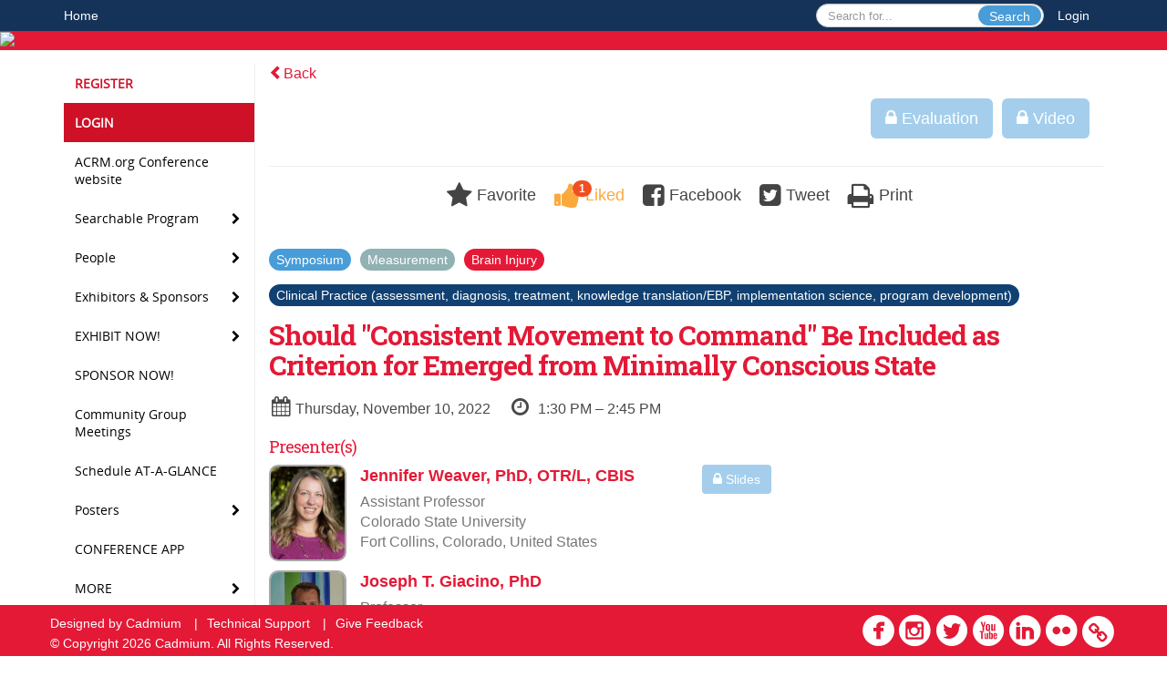

--- FILE ---
content_type: text/html
request_url: https://www.eventscribe.net/2022/ACRM/fsPopup.asp?Mode=presInfo&PresentationID=1108316
body_size: 17465
content:


<!DOCTYPE html>
<html lang="en">
<head>
	
	<meta charset="UTF-8">
	<meta http-equiv="X-UA-Compatible" content="IE=edge">
	<meta name="viewport" content="width=device-width,initial-scale=1,maximum-scale=1,shrink-to-fit=no">
	
	<meta name="description" content="">
	<meta name="author" content=""><link rel='shortcut icon' href='https://2eb88d5a26c9d8f57ffb-aeafbf82c2963100e9056663ea595989.ssl.cf1.rackcdn.com/ACRM_652_RWSMEYDL_659_ACRM_lotus_Favicon1.jpeg' type='image/vnd.microsoft.icon'>
	<title>ACRM 99th Annual Conference</title>
	
	
	
	<script type='text/javascript' src="https://ajax.googleapis.com/ajax/libs/jquery/1.11.3/jquery.min.js"></script>
	<link href="/includes/css/bootstrap-wysihtml5.css" rel="preload" as="style" onload="this.rel='stylesheet'" >
	<noscript><link rel="stylesheet" href="/includes/css/bootstrap-wysihtml5.css"></noscript>
	
	<link href="/includes/css/bootstrap.min.css" rel="stylesheet">
	
	<link href="/includes/css/jasny-bootstrap.min.css" rel="preload" as="style" onload="this.rel='stylesheet'" >
	<noscript><link rel="stylesheet" href="/includes/css/jasny-bootstrap.min.css"></noscript>
	
	<link href="/includes/css/sm-core-css.css" rel="preload" as="style" onload="this.rel='stylesheet'">
	<noscript><link rel="stylesheet" href="/includes/css/sm-core-css.css"></noscript>
	
	<link href="/includes/css/sm-clean.css" rel="preload" as="style" onload="this.rel='stylesheet'">
	<noscript><link rel="stylesheet" href="/includes/css/sm-clean.css"></noscript>
	
	<link href="/includes/css/jquery.smartmenus.bootstrap.css" rel="preload" as="style" onload="this.rel='stylesheet'">
	<noscript><link rel="stylesheet" href="/includes/css/jquery.smartmenus.bootstrap.css"></noscript>
	
	<link href="/2022/includes/css/fonts.css" rel="preload" as="style" onload="this.rel='stylesheet'">
	<noscript><link rel="stylesheet" href="/2022/includes/css/fonts.css"></noscript>
	
	<link href='https://fonts.googleapis.com/css?family=Roboto+Slab:400,100,300,700' rel="preload" type='text/css' as="style" onload="this.rel='stylesheet'">
	<noscript><link rel="stylesheet" href="https://fonts.googleapis.com/css?family=Roboto+Slab:400,100,300,700"></noscript>
	
	<link href="/includes/css/fonts.css" rel="stylesheet" >
	<link href="/includes/css/icons.css" rel="stylesheet" >
	
	<link href="/includes/css/tipsy.css" rel="preload" as="style" onload="this.rel='stylesheet'">
	<noscript><link rel="stylesheet" href="/includes/css/tipsy.css"></noscript>
	
	<link href="/includes/css/bootstrap-timepicker.css" rel="preload" as="style" onload="this.rel='stylesheet'">
	<noscript><link rel="stylesheet" href="/includes/css/bootstrap-timepicker.css"></noscript>
	
	<link href="/includes/css/pickaday.css" rel="preload" as="style" onload="this.rel='stylesheet'">
	
	<link href="/2022/includes/css/main.min.css?_=07.20.2022.20.27" rel="preload" as="style" onload="this.rel='stylesheet'" >
	<link href="/2022/includes/css/print.css?_=07.20.2022.20.27" rel="stylesheet" media="print" />
	<link type='text/css' rel="stylesheet" href='https://www.mycadmium.com/includes/css/mediaplayer.css' />	
	
	<script>
		/*! loadCSS. [c]2017 Filament Group, Inc. MIT License */
		!function(a){"use strict";var b=function(b,c,d){function e(a){return h.body?a():void setTimeout(function(){e(a)})}function f(){i.addEventListener&&i.removeEventListener("load",f),i.media=d||"all"}var g,h=a.document,i=h.createElement("link");if(c)g=c;else{var j=(h.body||h.getElementsByTagName("head")[0]).childNodes;g=j[j.length-1]}var k=h.styleSheets;i.rel="stylesheet",i.href=b,i.media="only x",e(function(){g.parentNode.insertBefore(i,c?g:g.nextSibling)});var l=function(a){for(var b=i.href,c=k.length;c--;)if(k[c].href===b)return a();setTimeout(function(){l(a)})};return i.addEventListener&&i.addEventListener("load",f),i.onloadcssdefined=l,l(f),i};"undefined"!=typeof exports?exports.loadCSS=b:a.loadCSS=b}("undefined"!=typeof global?global:this);
		/*! loadCSS rel=preload polyfill. [c]2017 Filament Group, Inc. MIT License */
		!function(a){if(a.loadCSS){var b=loadCSS.relpreload={};if(b.support=function(){try{return a.document.createElement("link").relList.supports("preload")}catch(b){return!1}},b.poly=function(){for(var b=a.document.getElementsByTagName("link"),c=0;c<b.length;c++){var d=b[c];"preload"===d.rel&&"style"===d.getAttribute("as")&&(a.loadCSS(d.href,d,d.getAttribute("media")),d.rel=null)}},!b.support()){b.poly();var c=a.setInterval(b.poly,300);a.addEventListener&&a.addEventListener("load",function(){b.poly(),a.clearInterval(c)}),a.attachEvent&&a.attachEvent("onload",function(){a.clearInterval(c)})}}}(this);
	</script><style>
			
				.embedded #main-banner {display: none;}
				
				.embedded .navbar-wrapper {display: none;}
			 
	
			div.container.content-wrap {border-left: none;}
	
			
				.embedded footer {display:none;}
			
				.embedded .backtotop {display:none;}
				
	
		</style><style type="text/css">
		
		
			/* link color */
			a,
			.btn-link, 
			.popup-link, 
			#leftnav .primary,
			.socialmedia a,
			.toptoolswrap .list-tools-wrap span   {
				color: #e31936
			}
		
			/* link hover color */
			a:hover,
			.btn-link:hover,
			#leftnav .primary:hover {
				color: #e31936;
			}
		
			/* Color for headings */
			h1,h2,h3,h4,h5,h6 {
				color: #e31936 !important;
				letter-spacing: -1px;
			}
		
		
		/* Event banner */
		#main-banner {
				background-color:   #e31936;}
		
		
		/* Awesome bar/Top nav and mobile nav background color */
		#mobilenav,
		.navbar-wrapper,
		.navbar .dropdown-menu {
			background: #153359;
			
				background: -moz-linear-gradient(top,  #153359 0%, #153359 100%);
				background: -webkit-linear-gradient(top,  #153359 0%,#153359 100%);
				background: linear-gradient(to bottom,  #153359 0%,#153359 100%); 
				filter: progid:DXImageTransform.Microsoft.gradient( startColorstr='#153359', endColorstr='#153359',GradientType=0 ); 
			
		}
		
		/* Awesome bar/Top nav and mobile nav text color */
		.navbar,
		#mobilenav,
		#mobilenav a,
		.navbar .btn-link,
		.navbar .dropdown-menu > li > a {
			color:#FFFFFF;
		}
		
		/* Awesome bar/Top nav and mobile nav text hover background and text color */
		#mobilenav a:hover,
		#mobilenav a:focus,
		#mobilenav a:active,
		.navbar .btn-link:hover,
		.navbar .btn-link:focus,
		.navbar .btn-link:active,
		.navbar .dropdown-menu > li > a:hover,
		.navbar .dropdown-menu > li > a:focus,
		.navbar .dropdown-menu > li > a:active {
			background: #000000;
			color:;
		}
		
		/* Awesome bar/Top nav list background and border color */
		.navbar .dropdown-menu {
			border:1px solid ;
			background: ;			
		}
		
		.navbar .dropdown-menu,
		.navbar .dropdown-menu > li > a {
			color: ;
		}
		
		/* Awesome bar/Top nav list item hover background and text color */
		.navbar .dropdown-menu > li > a:hover,
		.navbar .dropdown-menu > li > a:focus,
		.navbar .dropdown-menu > li > a:active {
			background: ;
			color:;
		}
		
	
		
			.navbar-toggle {
				float: left;
			}
		
			.photo-wrapper.img-circle { 
				border-radius: 10px;
				padding: 0 !important; 
			}
			
			.photo-wrapper { 
				height: inherit;
				overflow: visible;
			}
			.photo-wrapper.full-size { 
				height: auto;
			}
			
			.photo-wrapper img { 
				position: static; 
				-webkit-transform: translateY(0); 
				transform: translateY(0);
				border-radius: 8px 
			}
			
			.photo-wrapper.no-photo { 
				min-height: 81px;
			}
		
			.presBadges { 
				display: inline-block; 
				margin-left: 10px;
			}
			
			#popup .presBadges {
				margin: 0;
			}
			
			.presBadges img{
				margin: 0 5px 0 0;
			}
			
		
		
		.tags {
			background: #489CD8;
			color: #FFFFFF;
		}
		.tags:hover {
			/*background: #3a7dad; 2020-11-02 PJW commented out because we cannot have expo categories with a rollover color change when nothing happens when you click them */
			color: #FFFFFF;
			border: none;
		}
		
		
		/*   BUTTONS */
		.btn-primary, 
		.alphaList a.active {
			background: #489CD8 !important;
			color: #FFFFFF !important;
			border: none !important;
		}
		
		.btn-group .btn-primary, 
		.btn-group .btn-primary:hover {
	    	border: 1px solid #3a7dad;
		}
		
		.btn-primary:hover {
			background: #3a7dad;
			border: none;
		}
		
		.btn-primary.focus, 
		.btn-primary:focus,
		.btn-primary.active.focus, 
		.btn-primary.active:focus, 
		.btn-primary.active:hover, 
		.btn-primary:active.focus, 
		.btn-primary:active:focus, 
		.btn-primary:active:hover, 
		.open > .dropdown-toggle.btn-primary.focus, 
		.open > .dropdown-toggle.btn-primary:focus, 
		.open > .dropdown-toggle.btn-primary:hover {
			background: #326d97;
			border: none;
		}
		
		.btn-success {
			background: #5cb85c;
			color: #FFFFFF;
			border: none;
		}
		
		.btn-success:hover {
			background: #4a934a;
			border: none;
		}
		
		.btn-success.focus, 
		.btn-success:focus,
		.btn-success.active.focus, 
		.btn-success.active:focus, 
		.btn-success.active:hover, 
		.btn-success:active.focus, 
		.btn-success:active:focus, 
		.btn-success:active:hover, 
		.open > .dropdown-toggle.btn-success.focus, 
		.open > .dropdown-toggle.btn-success:focus, 
		.open > .dropdown-toggle.btn-success:hover {
			background: #408140;
			border: none;
		}
		
		.btn-info {
			background: #56C0E0;
			color: #FFFFFF;
			border: none;
		}
		
		.btn-info:hover {
			background: #459ab3;
			border: none;
		}
		
		.btn-info.focus, 
		.btn-info:focus,
		.btn-info.active.focus, 
		.btn-info.active:focus, 
		.btn-info.active:hover, 
		.btn-info:active.focus, 
		.btn-info:active:focus, 
		.btn-info:active:hover, 
		.open > .dropdown-toggle.btn-info.focus, 
		.open > .dropdown-toggle.btn-info:focus, 
		.open > .dropdown-toggle.btn-info:hover {
			background: #3c869d;
			border: none;
		}
		
		.btn-warning {
			background: #f0ad4e;
			color: #FFFFFF;
			border: none;
		}
		
		.btn-warning:hover {
			background: #c08a3e;
			border: none;
		}
		
		.btn-warning.focus, 
		.btn-warning:focus,
		.btn-warning.active.focus, 
		.btn-warning.active:focus, 
		.btn-warning.active:hover, 
		.btn-warning:active.focus, 
		.btn-warning:active:focus, 
		.btn-warning:active:hover, 
		.open > .dropdown-toggle.btn-warning.focus, 
		.open > .dropdown-toggle.btn-warning:focus, 
		.open > .dropdown-toggle.btn-warning:hover {
			background: #a87937;
			border: none;
		}
		
		.btn-danger {
			background: #d9534f;
			color: #FFFFFF;
			border: none;
		}
		
		.btn-danger:hover {
			background: #ae423f;
			border: none;
		}
		
		.btn-danger.focus, 
		.btn-danger:focus,
		.btn-danger.active.focus, 
		.btn-danger.active:focus, 
		.btn-danger.active:hover, 
		.btn-danger:active.focus, 
		.btn-danger:active:focus, 
		.btn-danger:active:hover, 
		.open > .dropdown-toggle.btn-danger.focus, 
		.open > .dropdown-toggle.btn-danger:focus, 
		.open > .dropdown-toggle.btn-danger:hover {
			background: #983a37;
			border: none;
		}
		
		#messege-alert #danger{
			background: #d9534f;
			color: #FFFFFF;
		}
		
		
		
		
		
		
		
		/* 	LIST VIEW */
		.dayrow {
			background: ;
			background: -moz-linear-gradient(top,   0%,  100%); 
			background: -webkit-linear-gradient(top,   0%,  100%); 
			background: linear-gradient(to bottom,   0%,  100%); 
			filter: progid:DXImageTransform.Microsoft.gradient( startColorstr='', endColorstr=' ',GradientType=0 );
			color: 	
		}
		
		.list-view li.bucket .arrow {
			color: ;
		}
		
		
		/* 	POPUP */
		#popup {
			
				border-color: #e51937;
			
		}
		
		
			.popuptools li a,
			.popup_tools_link,
			.closepopup { 
				color: #ffffff; 
			}
		
		
		#popupContent h1 {
			
				color: #e51937;
			 
		}
		
		.tabbed-popup-tab-button.active, 
		.tabbed-popup-tab-button:hover {
		    border-color: #e51937;
		    color: #e51937;
		}
		
		.addFav.faved span{
			color: #FAA93D !important;
		}
		.addLike.liked {
			color: #FAA93D !important;
		}
		.addFav.registered span{
			color: #0086BF !important;
			cursor: default;
		}
		
		
			
			#popup,
			body.Mobile #popup,
			body.Tablet #popup { 
				border-top: none;
			}
			
			.popupheader,
			.popup_header {
				background: #e51937;
				background: -moz-linear-gradient(top, #e51937 0%, #e51937 100%);
				background: -webkit-gradient(linear, left top, left bottom, color-stop(0%,#e51937), color-stop(100%,#e51937));
				background: -webkit-linear-gradient(top, #e51937 0%,#e51937 100%);
				background: -o-linear-gradient(top, #e51937 0%,#e51937 100%);
				background: -ms-linear-gradient(top, #e51937 0%,#e51937 100%);
				background: linear-gradient(top, #e51937 0%,#e51937 100%);
				filter: progid:DXImageTransform.Microsoft.gradient( startColorstr='#e51937', endColorstr='#e51937',GradientType=0 );		
				color:#ffffff;	
			}
			
			.popuptools {
				top: 1px;
			}
			
			.popupheader .glyphicon-chevron-left, .popupheader .glyphicon-remove {
				color: #ffffff; 
			}
			
			
		
		
		/* 	FOOTER */
		footer {
			background: #e31936;
			background: -moz-linear-gradient(top,  #e31936 0%, #e31936 100%); 
			background: -webkit-linear-gradient(top,  #e31936 0%,#e31936  100%); 
			background: linear-gradient(to bottom,  #e31936 0%,#e31936  100%); 
			filter: progid:DXImageTransform.Microsoft.gradient( startColorstr='#e31936', endColorstr='#e31936 ',GradientType=0 );
			color: #FFFFFF;
			
			
				border-top: 0px solid #FFFFFF;
			
				border-bottom: #FFFFFF solid 0px;
						
		}
		
		
		
		
			footer .text-muted {
				color: #FFFFFF;
			}
		
			footer {
				border-top: none;
				border-bottom: none;
			}
		
		
		/*
			Make the link icon color match the footer background
		*/
		footer  .socialmedia .socialicon-website .fa-link {
			color: #e31936;
		}
		
		
			footer .socialmedia a span,
			.popup-gutter .socialmedia a span {
				color: #ffffff
			}
			
			footer .socialmedia a span:hover,
			.popup-gutter .socialmedia a span:hover {
				color: #ce1127;
				opacity: 1;
			}
		
		
		
		#leftnav .socialmedia a span {
			color: #737070;
		}
		
		#leftnav .socialmedia a span:hover {
			color: #4C4C4C;
			opacity: 1;
		}
		
		/* 	POPUPS */
		.presentersocialicons .fa-link {
			background: #e31936
		}
		
		.presentersocialicons .fa-link:hover {
			background: #e31936
		}
		
		
		
	/* TABLETS
	-------------------------------------------------- */
	
	@media (min-width: 768px) {
	  
	  .popup-gutter,
	  .popup_gutter{
			
				background: #CACACA;
				background: -moz-linear-gradient(top,  #DADADA 0%, #CACACA 100%); 
				background: -webkit-linear-gradient(top,  #DADADA 0%,#CACACA  100%); 
				background: linear-gradient(to bottom,  #DADADA 0%,#CACACA  100%); 
				filter: progid:DXImageTransform.Microsoft.gradient( startColorstr='#DADADA', endColorstr='#CACACA ',GradientType=0 );
			
				border-top: 1px solid #CCCCCC;
			
		}
		
		
			.speakerrow .speaker-name {
				    margin: 0 0 2px 0;
			}
		
	}
	
	@media (min-width: 992px) and (max-width: 1199px) { 
		
			body.banner-fixed.belowBanner .navbar-fixed-top {
				top:116px;
			}
		
		
	}
	
	@media (min-width: 768px ) and (max-width: 990px) { 
		
	}
	
	/* DESKTOP
	-------------------------------------------------- */
	@media (min-width: 1025px) {

		
		
		
		/*   LEFT NAV */
		.sm-clean a, 
		.sm-clean a:hover, 
		.sm-clean a:focus, 
		.sm-clean a:active, 
		.sm-clean a.highlighted {
			color: #555555;
		}
		
		.sm-clean a:hover, 
		.sm-clean a:focus, 
		.sm-clean a:active, 
		.sm-clean a.highlighted {
			color: #0088BB;
		}
		
		.sm-clean a.current {
			color: #0088BB;
		}
		
		.sm-clean ul {
			border: 1px solid #BBBBBB;
			background: #FFFFFF;
		}
		
		.sm-clean ul a, 
		.sm-clean ul a:hover, 
		.sm-clean ul a:focus, 
		.sm-clean ul a:active, 
		.sm-clean ul a.highlighted {
			color: #555555;
		}
		
		.sm-clean ul a:hover, 
		.sm-clean ul a:focus, 
		.sm-clean ul a:active, 
		.sm-clean ul a.highlighted {
			background: #FFFFFF;
			color: #0088BB;
		}
		
		.sm-clean ul a.current {
			color: #0088BB;
		}
		
		.sm-clean span.scroll-up:hover,
		.sm-clean span.scroll-down:hover {
			background: #FFFFFF;
		}
		
		.sm-clean.sm-vertical a.disabled {
			background: #FFFFFF;
		}
		
		.sm-clean.sm-vertical ul a:hover, 
		.sm-clean.sm-vertical ul a:focus, 
		.sm-clean.sm-vertical ul a:active, 
		.sm-clean.sm-vertical ul a.highlighted {
			background: #FFFFFF;
		}
		
		.navbar-header .btn-link { 
			color: #FFFFFF;
		}
		
		
			.navbar { 
				min-height: auto;
			}
		
	
	}
	
</style>

</head>

<body class="banner-detached HasLeftNav nav-detached nav-height-normal nav-above-banner footer-fixed  singlepopup">
	
	
	
<a class="offscreen" href="#sitewrap">Skip to main content</a>



<nav id="mobilenav" class="navmenu navmenu-default navmenu-fixed-left offcanvas hidden-lg" role="navigation">
	
</nav>

<div class="navbar-wrapper">
	<div class="container">
		<nav role="navigation" id="awesomebardiv" class="navbar navbar-inverse" >
			<div class="navbar-header clearfix"><button type="button" class="navbar-toggle collapsed" data-toggle="offcanvas" data-target="#mobilenav" data-canvas="body">
					<span class="sr-only">Toggle navigation</span>
					<span class="icon-bar"></span>
					<span class="icon-bar"></span>
					<span class="icon-bar"></span>
				</button><a href="/2022/ACRM/login.asp?intended=https%3A%2F%2Fwww%2Eeventscribe%2Enet%2F2022%2FACRM%2FfsPopup%2Easp%3FMode%3DpresInfo%26PresentationID%3D1108316" class="btn btn-link pull-right">Login</a><div class="search-wrap pull-right">
						<form method="POST" action="/2022/ACRM/searchGlobal.asp" class="relative">
							<input type="text" class="form-control globalSearch" name="SearchQuery" placeholder="Search for..." ><button type="submit" class="btn btn-primary searchbtn globalSearchbtn">Search</button></form>
					</div><a class="btn hidden-xs btn-link pull-left" href="/2022/ACRM/">Home</a></div>
 
		</nav>

	</div>
</div><div id="main-banner" >
			<div class="container-fluid">
				<div class="row">
					<a id="homebtn" href="/2022/ACRM/"  >
						<img src="https://www.eventscribe.com/upload/planner/bannersNEW/OPBanner2340x280_38.png" width="1170" style="width:100%;" alt="ACRM 99th Annual Conference Main banner" />
					</a>
				</div>
			</div>
        </div><div id="popup-overlay"></div>
	<div id="popup">
		<div id="popupContent" class="container"></div>
	</div>		

	<div id="sitewrap" class="pushfor-detached-banner pushfor-fixed-footer" tabindex="0"> 
		
		<div id="leftnav" class="">
		<div class="clearfix"></div><div id="left-banner-sponsor-ad" class="cadmium-sponsor-ad" data-adcount="1" style="height:auto;"><a href="/2022/includes/html/banners/trackClicks.asp?sponsorAdID=3986&adTrackerID=10106477&adTrackerEventID=16052&adTrackerClient=652&adTrackerAccountID=0" target='_blank' ><img src="https://9705d30458bee754b9eb-9c88e3975417fd6766d9db3e7b2c798a.ssl.cf1.rackcdn.com/16052-3986-Artwork400x400LeftBanner_0.2192499(1).jpg" alt="G4 Foot Drop System" data-adtracker="10106477"/></a></div>
		
		<div class="clearfix"></div>
		
		<div id="brochure" class="text-center"><hr /><a href=https://acrm.org/ataglance target="_blank" class='tipsytip' title="" style="color:#EB870F;" >
					<img class="brochureImg" width="143" src="https://www.eventscribe.com/upload/planner/programBook/ACRM22_At-a-glance_10Jul22_Square_900x900_XL_2.jpg" alt="Final Program" style="box-shadow: 0px 0px 5px 1px lightgrey;transform: rotate(-10deg);width: 125px;"/>
					<br><br><br>
					<span>AT-A-GLANCE</span>
				</a></div>

		<!--TWITTER ROLL--><hr />
			<div id="tweetScroll" style='overflow:hidden;width:200px;height:600px;'>
				<a class="twitter-timeline" id="contain" href="https://twitter.com/ACRMtweets">Tweets by ACRM 99th Annual Conference</a>
				<script async src="https://platform.twitter.com/widgets.js" charset="utf-8"></script>
			</div><div id="google_translate_element"></div>
			<script type="text/javascript">
				function googleTranslateElementInit() {
					new google.translate.TranslateElement({pageLanguage: 'en'}, 'google_translate_element');
				}
			</script>
			<script async type="text/javascript" src="//translate.google.com/translate_a/element.js?cb=googleTranslateElementInit"></script>
			<div class="clearfix"></div>
			<div class='legend'>
				<hr />
				<div class="uppercase text-muted legend-heading">Icon Legend</div>
				<div class="row">
					<span class="col-md-1 legend-icon fa fa-star" ></span>
					<div class="col-md-10 legend-desc">This session is not in your schedule.</div>
				</div>
				<div class="row">
					<span class="col-md-1 legend-icon fa fa-star" style="color:#FAA93D"></span>
					<div class="col-md-10 legend-desc">This session is in your schedule. Click again to remove it.</div>
				</div>
				<!--<div class="row">
					<span class="col-md-1 legend-icon fa fa-star" style="color:#0086BF !important"></span>
					<div class="col-md-10 legend-desc">You are registered for this event.</div>
				</div>
				<div class="row">
					<span class="col-md-1 legend-icon"><img src="https://www.conferenceharvester.com/uploads/harvester/presentations/Badges/PGFBAMEL-Badge59.png" width="25" /></span>
					<div class="col-md-10 legend-desc" style="margin-top:12px;">Additional Fee</div>
				</div>
				<div class="row">
					<span class="col-md-1 legend-icon"><img src="https://www.conferenceharvester.com/uploads/harvester/presentations/Badges/PGFBAMEL-Badge58.png" width="25" /></span>
					<div class="col-md-10 legend-desc" style="margin-top:12px;">Advanced Content</div>
				</div>
				<div class="row">
					<span style="left: 5px;" class="col-md-1 legend-icon fa fa-lock" ></span>
					<div class="col-md-10 legend-desc"> Attendee has chosen not to share their profile.</div>
				</div>-->
			</div><div class="clearfix"></div>
			<hr />
			<div class="socialmedia"><a href='https://www.facebook.com/ACRM.org/' class='tipsytip' title='Facebook landing page'  target='_blank'><span class='socialsymbol socialicon-facebook '></span></a><a href='https://www.instagram.com/ACRM_photos/' class='tipsytip' title='Instagram landing page' target='_blank'><span class='socialsymbol socialicon-instagram'></span></a><a href='https://twitter.com/ACRMtweets' class='tipsytip' title='Twitter landing page' target='_blank'><span class='socialsymbol socialicon-twitter'></span></a><a href='https://www.youtube.com/channel/UC9rKuNH8ZK8fSHcS37iA6AQ' class='tipsytip' title='YouTube landing page' target='_blank'><span class='socialsymbol socialicon-youtube'></span></a><a href='https://www.linkedin.com/company/10071502/' class='tipsytip' title='LinkedIn landing page' target='_blank'><span class='socialsymbol socialicon-linkedin'></span></a><a href='https://www.flickr.com/photos/acrm/' class='tipsytip' title='Flickr landing page' target='_blank'><span class='socialsymbol socialicon-flickr'></span></a><a href='https://ACRM.org' class='tipsytip' style='padding-left: 0' title='Website link' target='_blank'><span class='socialsymbol socialicon-website fa-stack fa-l' ><i  class='fa fa-circle fa-stack-2x'></i><i class='fa fa-link fa-stack-1x fa-inverse' style='color:white;'></i></span></a></div></div><script>
			
			function ScrollDiv(){
				if(document.getElementById('tweetScroll').scrollTop < (document.getElementById('tweetScroll').scrollHeight - document.getElementById('tweetScroll').offsetHeight)) {
					-1
					document.getElementById('tweetScroll').scrollTop=document.getElementById('tweetScroll').scrollTop+1
				} else {document.getElementById('tweetScroll').scrollTop=0;
					
				}
			}

			setInterval(ScrollDiv,50)

		</script>
	<link type="text/css" rel="stylesheet" href="/includes/navigation/css/navigation.min.css?_=2021.12.02.08.27" />
	
	<script type="text/javascript" src="/includes/navigation/js/navigation.min.js?_=2021.12.02.08.27"></script>
	<script type="text/javascript" src="/includes/navigation/js/navItem.min.js?_=2021.12.02.08.27"></script>
	<script type="text/javascript" src="/includes/navigation/js/navList.min.js?_=2021.12.02.08.27"></script>
	<script type="text/javascript" src="/includes/navigation/js/navEditorItem.min.js?_=2021.12.02.08.27"></script>
	<script type="text/javascript" src="/includes/navigation/js/navEditorList.min.js?_=2021.12.02.08.27"></script>
	
	<script type="text/javascript" src="/includes/navigation/js/website/websiteNavigation.min.js?_=2021.12.02.08.27"></script>
	<script type="text/javascript" src="/includes/navigation/js/website/websiteNavItem.min.js?_=2021.12.02.08.27"></script>
	<script type="text/javascript" src="/includes/navigation/js/website/websiteNavList.min.js?_=2021.12.02.08.27"></script>
<script type="text/javascript">
	
	var json = JSON.parse("{\"fontSize\":\"14px\",\"font\":\"OpenSansRegular\",\"dropdownMode\":\"collapsed\",\"bold\":0,\"underline\":0,\"italics\":0,\"hoverBold\":0,\"hoverUnderline\":1,\"hoverItalics\":0,\"textColor\":\"#000\",\"hoverColor\":\"#ce1127\",\"list\":[{\"label\":\"REGISTER\",\"url\":\"https://web.cvent.com/event/2953d827-b941-4818-8960-9865e7e5ebac/regProcessStep1\",\"newTab\":1,\"navItem\":\"URL\",\"loginRequired\":0,\"bold\":1,\"hoverBold\":1,\"textColor\":\"#ce1127\",\"hoverColor\":\"#000000\",\"trackerID\":10083798,\"tester\":0},{\"label\":\"LOGIN \",\"url\":\"https://www.eventscribe.net/2022/ACRM/login.asp?intended=https%3A%2F%2Fwww%2Eeventscribe%2Enet%2F2022%2FACRM%2Findex%2Easp\",\"newTab\":0,\"navItem\":\"URL\",\"loginRequired\":0,\"bold\":1,\"hoverBold\":1,\"textColor\":\"#ffffff\",\"hoverColor\":\"#000000\",\"backgroundColor\":\"#CE1126\",\"backgroundHoverColor\":\"#666666\",\"tester\":0},{\"label\":\"ACRM.org Conference website\",\"url\":\"https://conference.acrm.org/\",\"newTab\":1,\"navItem\":\"URL\",\"loginRequired\":0,\"trackerID\":70767,\"tester\":0},{\"label\":\"Searchable Program\",\"newTab\":0,\"navItem\":\"No Action\",\"loginRequired\":0,\"tester\":0,\"list\":[{\"label\":\"Full Schedule\",\"url\":\"agenda.asp?pfp=BrowsebyDay\",\"pfpLabel\":\"BrowsebyDay\",\"newTab\":0,\"navItem\":\"Presentation\",\"loginRequired\":0,\"pageType\":\"Full Schedule\",\"trackerID\":68890,\"tester\":0},{\"label\":\"Browse By Title\",\"url\":\"SearchByPresentation.asp?pfp=BrowsebyTitle\",\"newTab\":0,\"navItem\":\"Presentation\",\"loginRequired\":0,\"pageType\":\"Browse By Title\",\"trackerID\":68891,\"tester\":0},{\"label\":\"Browse By Speaker\",\"url\":\"speakers.asp?pfp=BrowsebySpeaker\",\"pfpLabel\":\"BrowsebySpeaker\",\"newTab\":0,\"navItem\":\"Presentation\",\"loginRequired\":0,\"pageType\":\"Browse By Presenter\",\"trackerID\":68901,\"tester\":0},{\"label\":\"Browse by Track\",\"url\":\"SearchByBucket.asp?f=TrackName&pfp=BrowsebyBucket\",\"pfpLabel\":\"BrowsebyBucket\",\"newTab\":0,\"navItem\":\"Presentation\",\"loginRequired\":0,\"pageType\":\"Bucket By Field\",\"bucketByField\":\"TrackName\",\"trackerID\":10084283,\"tester\":0},{\"label\":\"Browse By Date\",\"url\":\"agenda.asp\",\"newTab\":0,\"navItem\":\"Presentation\",\"sunriseDate\":\"04/1/2024\",\"sunriseTime\":\"12:00 AM\",\"sunriseDisplay\":0,\"loginRequired\":0,\"pageType\":\"Browse By Date\",\"tester\":0}]},{\"label\":\"People\",\"newTab\":0,\"navItem\":\"No Action\",\"loginRequired\":0,\"trackerID\":68902,\"tester\":0,\"list\":[{\"label\":\"Browse by Presenter\",\"url\":\"biography.asp?pfp=Speakers\",\"pfpLabel\":\"Speakers\",\"newTab\":1,\"navItem\":\"People\",\"loginRequired\":0,\"pageType\":\"Speakers\",\"tester\":0},{\"label\":\"Browse by Attendee\",\"url\":\"Userlist.asp?pfp=UserList\",\"pfpLabel\":\"UserList\",\"newTab\":1,\"navItem\":\"People\",\"sunriseDate\":\"10/3/2022\",\"sunriseTime\":\"12:00 AM\",\"sunriseDisplay\":0,\"loginRequired\":0,\"pageType\":\"User List\",\"trackerID\":70778,\"tester\":0}]},{\"label\":\"Exhibitors & Sponsors\",\"newTab\":0,\"navItem\":\"No Action\",\"loginRequired\":0,\"tester\":0,\"list\":[{\"label\":\"Expo Hours\",\"url\":\"https://www.eventscribe.net/2022/ACRM/agenda.asp?pfp=BrowsebyDay&fc=Expo\",\"newTab\":1,\"navItem\":\"URL\",\"loginRequired\":0,\"trackerID\":10106752,\"tester\":0},{\"label\":\"Floor Plan\",\"url\":\"https://www.conferenceharvester.com/floorplan/floorplan.asp?EventKey=RWSMEYDL\",\"newTab\":1,\"navItem\":\"URL\",\"loginRequired\":0,\"trackerID\":106088,\"tester\":0},{\"label\":\"Browse by Company\",\"url\":\"SearchByExpoCompany.asp?pfp=BrowseByCompany\",\"newTab\":0,\"navItem\":\"Exhibitor\",\"loginRequired\":0,\"pageType\":\"Browse by Company\",\"trackerID\":68893,\"tester\":0},{\"label\":\"Browse by Booths\",\"url\":\"SearchByExpoCompany.asp?order=booth&pfp=BrowsebyBooth\",\"pfpLabel\":\"BrowsebyBooth\",\"newTab\":0,\"navItem\":\"Exhibitor\",\"sunriseDate\":\"04/1/2024\",\"sunriseTime\":\"12:00 AM\",\"sunriseDisplay\":0,\"loginRequired\":0,\"pageType\":\"Browse by Booths\",\"trackerID\":68894,\"tester\":0},{\"label\":\"Browse by Category\",\"url\":\"exhibitorcategory.asp?pfp=Browse By Category\",\"pfpLabel\":\"BrowseByCategory\",\"newTab\":0,\"navItem\":\"Exhibitor\",\"sunriseDate\":\"04/1/2024\",\"sunriseTime\":\"12:00 AM\",\"sunriseDisplay\":0,\"loginRequired\":0,\"pageType\":\"Browse by Category\",\"trackerID\":68895,\"tester\":0},{\"label\":\"Sponsors\",\"url\":\"sponsors.asp?pfp=Sponsors\",\"pfpLabel\":\"Sponsors\",\"newTab\":0,\"navItem\":\"Exhibitor\",\"loginRequired\":0,\"pageType\":\"Sponsors\",\"tester\":0}]},{\"label\":\"EXHIBIT NOW!\",\"newTab\":0,\"navItem\":\"No Action\",\"sunriseDate\":\"06/30/2023\",\"sunriseTime\":\"12:00 AM\",\"sunriseDisplay\":0,\"loginRequired\":0,\"trackerID\":70777,\"tester\":0,\"list\":[{\"label\":\"See LIVE floorplan\",\"url\":\"https://www.conferenceharvester.com/floorplan/floorplan.asp?EventKey=RWSMEYDL\",\"newTab\":1,\"navItem\":\"URL\",\"loginRequired\":0,\"trackerID\":106088,\"tester\":0},{\"label\":\"Pick your booth\",\"url\":\"https://www.conferenceharvester.com/floorplan/floorplan.asp?EventKey=RWSMEYDL\",\"newTab\":1,\"navItem\":\"URL\",\"loginRequired\":0,\"trackerID\":106088,\"tester\":0}]},{\"label\":\"SPONSOR NOW!\",\"url\":\"http://acrm.org/sales\",\"newTab\":1,\"navItem\":\"URL\",\"sunriseDate\":\"06/30/2023\",\"sunriseTime\":\"12:00 AM\",\"sunriseDisplay\":0,\"loginRequired\":0,\"trackerID\":70779,\"tester\":0},{\"label\":\"Community Group Meetings\",\"url\":\"https://acrm.org/meetings/2021-annual-conference/community_meetings/\",\"newTab\":0,\"navItem\":\"URL\",\"sunriseDate\":\"11/30/2022\",\"sunriseTime\":\"12:00 AM\",\"sunriseDisplay\":0,\"loginRequired\":0,\"trackerID\":73283,\"tester\":0},{\"label\":\"My Experience\",\"newTab\":0,\"navItem\":\"No Action\",\"sunriseDate\":\"08/31/2022\",\"sunriseTime\":\"12:00 AM\",\"sunriseDisplay\":1,\"sunriseMessage\":\"Coming Soon\",\"loginRequired\":1,\"loginDisplay\":0,\"tester\":0,\"list\":[{\"label\":\"My Conference Profile\",\"url\":\"profile.asp\",\"newTab\":1,\"navItem\":\"My Conference Profile\",\"loginRequired\":0,\"trackerID\":68898,\"tester\":0},{\"label\":\"My Plan\",\"url\":\"MyPlan.asp\",\"newTab\":0,\"navItem\":\"My Plan\",\"trackerID\":68899,\"tester\":0},{\"label\":\"My Experience\",\"url\":\"MyExperience.asp\",\"newTab\":0,\"navItem\":\"My Experience\",\"sunriseDate\":\"09/1/2022\",\"sunriseTime\":\"12:00 AM\",\"sunriseDisplay\":0,\"loginRequired\":0,\"trackerID\":10103608,\"tester\":0}]},{\"label\":\"Schedule AT-A-GLANCE\",\"url\":\"https://conference.acrm.org/wp-content/uploads/2022/10/ACRM22_AtaGlance_Infographic_rev26OCT22.pdf\",\"newTab\":1,\"navItem\":\"URL\",\"sunriseDate\":\"12/31/2023\",\"sunriseTime\":\"12:00 AM\",\"sunriseDisplay\":0,\"loginRequired\":0,\"trackerID\":76734,\"tester\":0},{\"label\":\"Posters\",\"pfpLabel\":\"BrowsebyTitle\",\"newTab\":0,\"navItem\":\"No Action\",\"loginRequired\":0,\"tester\":0,\"list\":[{\"label\":\"Browse by Date\",\"url\":\"posteragenda.asp?pfp=BrowsebyPosterTitle\",\"pfpLabel\":\"BrowsebyPosterTitle\",\"newTab\":0,\"navItem\":\"Posters\",\"loginRequired\":0,\"pageType\":\"Browse By Date\",\"trackerID\":10105110,\"tester\":0},{\"label\":\"Browse by Title\",\"url\":\"PosterTitles.asp?pfp=BrowsebyTitle\",\"pfpLabel\":\"BrowsebyTitle\",\"newTab\":0,\"navItem\":\"Posters\",\"loginRequired\":0,\"pageType\":\"Browse By Title\",\"trackerID\":10105111,\"tester\":0},{\"label\":\"Browse by Presenter\",\"url\":\"posterspeakers.asp?pfp=Browse By Speaker\",\"pfpLabel\":\"Browse By Speaker\",\"newTab\":0,\"navItem\":\"Posters\",\"loginRequired\":0,\"pageType\":\"Browse By Presenter\",\"trackerID\":10105112,\"tester\":0},{\"label\":\"Browse by Track\",\"url\":\"searchbyposterbucket.asp?f=PosterTrack&pfp=BrowsebyPosterBucket\",\"pfpLabel\":\"BrowsebyPosterBucket\",\"newTab\":0,\"navItem\":\"Posters\",\"loginRequired\":0,\"pageType\":\"Bucket By Field\",\"bucketByField\":\"PosterTrack\",\"filterByField\":\"PosterTrack\",\"trackerID\":10105113,\"tester\":0}]},{\"label\":\"CONFERENCE APP\",\"url\":\"conferenceapp.asp?h=Conference App\",\"newTab\":0,\"navItem\":\"Conference App\",\"loginRequired\":0,\"trackerID\":10108884,\"tester\":0},{\"label\":\"MORE\",\"newTab\":0,\"navItem\":\"No Action\",\"loginRequired\":0,\"tester\":0,\"list\":[{\"label\":\"Schedule At-A-Glance\",\"url\":\"https://acrm.org/ataglance\",\"newTab\":1,\"navItem\":\"URL\",\"loginRequired\":0,\"trackerID\":10105553,\"tester\":0},{\"label\":\"HILTON FLOOR PLANS\",\"url\":\"aaStatic.asp?SFP=VFpNR1hCVEFAMTMzODhASGlsdG9uIEZsb29ycGxhbnM\",\"newTab\":0,\"navItem\":\"Static Pages\",\"loginRequired\":0,\"pageType\":13388,\"trackerID\":10109474,\"tester\":0},{\"label\":\"CMEs/CEUs\",\"url\":\"https://conference.acrm.org/2022-conference/program/core-conference/cme-ceus/\",\"newTab\":1,\"navItem\":\"URL\",\"loginRequired\":0,\"trackerID\":10105554,\"tester\":0},{\"label\":\"Check-In Registration Hours\",\"url\":\"https://www.eventscribe.net/2022/ACRM/agenda.asp?pfp=BrowsebyDay&fc=Check-In+Registration\",\"newTab\":1,\"navItem\":\"URL\",\"loginRequired\":0,\"trackerID\":10106753,\"tester\":0},{\"label\":\"Help Center\",\"url\":\"https://conference.acrm.org/2022-conference/resources/help-center/\",\"newTab\":1,\"navItem\":\"URL\",\"loginRequired\":0,\"trackerID\":10105551,\"tester\":0},{\"label\":\"ACRM 365 Sales Team\",\"url\":\"https://acrm.org/sales/\",\"newTab\":1,\"navItem\":\"URL\",\"loginRequired\":0,\"trackerID\":10105550,\"tester\":0},{\"label\":\"Join ACRM\",\"url\":\"https://acrm.org/joinacrm/\",\"newTab\":1,\"navItem\":\"URL\",\"loginRequired\":0,\"trackerID\":10105552,\"tester\":0},{\"label\":\"ACRM.org\",\"url\":\"https://acrm.org/\",\"newTab\":1,\"navItem\":\"URL\",\"loginRequired\":0,\"trackerID\":10105549,\"tester\":0}]},{\"label\":\"Earn CE/CME Credit!\",\"url\":\"login/magnetlauncher.asp\",\"newTab\":1,\"navItem\":\"Evaluation\",\"loginRequired\":0,\"bold\":1,\"textColor\":\"#570914\",\"pageType\":\"Presentation Evaluation\",\"trackerID\":10109771,\"tester\":0}]}");
	var settings = {
		accountExists: 0,
		accountKey: '',
		accountAccessLevel: '',
		accountPDFUnlockCodes: [''].filter(code => code),
		accountAudioUnlockCodes: [''].filter(code => code),
		accountID: 0,
		accountTester: 0, 
		eventID: 16052,
		clientID: 652,
		previewNavID : 0
	};
	
	// Set up the event properties
	var eventProperties = {
		directoryURL: '/2022/ACRM/',
		Level: 'Pro',
		WebsiteTimezone: 'America/Chicago',
		CancelledDateLabel: '',
		ScheduleDates: ["11/5/2022","11/6/2022","11/7/2022","11/8/2022","11/9/2022","11/10/2022","11/11/2022","10/31/2023"],
		isSandbox: 0,
		customDomain: ""
	};
	
	json.pullEventProperties = false;
	json.eventProperties = eventProperties;
	
	var dropdownMode = json.dropdownMode;
	$(document).ready(function() {
		// Set the left nav mode for the main js to use
		app.LeftNavMode = dropdownMode;
	});
	
	// Parse the left nav
	var navigation = new WebsiteNavigation('#leftnav', json, settings);
	// Parse the mobile nav (the mobile nav is always dropdown mode of collapsed)
	json.dropdownMode = 'collapsed';
	var mobileNavigation = new WebsiteNavigation('#mobilenav', json, settings);
	
	if (settings.previewNavID && settings.previewNavID > 0){ 
		var previewNavBannerElem = $('<div/>'); 
		previewNavBannerElem.attr({'style' :'background-color:#DD0000;color:#FFF;padding:10px;font-size:14px;height:60px;', 'class' : 'text-center'});
		previewNavBannerElem.html('You are currently viewing a navigation preview of your website. This navigation is not live on your website! <br/>Please note, if you navigate around the site by clicking links other than those on the navigation menu, you may lose the preview mode.');
		$('#sitewrap').before(previewNavBannerElem); 
		
		// Append the previewNavID to all internal links
		$(document).ready(function() {
			if (eventProperties.directoryURL) {
				// Create two regex items. One to look for the directory (for absolute paths or full links) and one to test for relative link paths
				const directoryRegex = new RegExp(eventProperties.directoryURL, 'i');
				const linkRegex = /(https?:\/\/(?:www\.|(?!www))[a-zA-Z0-9][a-zA-Z0-9-]+[a-zA-Z0-9]\.[^\s]{2,}|www\.[a-zA-Z0-9][a-zA-Z0-9-]+[a-zA-Z0-9]\.[^\s]{2,}|https?:\/\/(?:www\.|(?!www))[a-zA-Z0-9]+\.[^\s]{2,}|www\.[a-zA-Z0-9]+\.[^\s]{2,})/i;
				
				// Get all the site links that are either full/absolute paths within the directory or relative paths
				var siteLinks = $('a').filter(function() {
					var href = $(this).attr('href');
					return href && href != '#' && href.toLowerCase().indexOf('javascript:void') == -1 && href.toLowerCase().indexOf('previewnavid') == -1 && (directoryRegex.test(href) || !linkRegex.test(href));
				});
				
				// Go through each one and append the preview nav id
				siteLinks.each(function() {
					var href = $(this).attr('href');
					$(this).attr('href', href + (href.indexOf('?') > -1 ? '&' : '?') + 'previewNavID=' + settings.previewNavID);
				});
			}			
		});
	}
		
	
</script>
		
		<div id="popupContent" class="container content-wrap">

	
	
	
	
	<!-- custom style for this popup -->
	<style>
		
		.numberCirclePoster {
			min-width: 23px !important;
			height: 23px !important;
			border-radius: 50%;
			text-align: center;
			font-size: 14px;
			background: red !important;
			border: 2px solid red !important;	
			position: absolute;
			top:-12px;
		}

		.pr-0 {
			padding-right: 0 !important;
		}
		
	</style>
	
	
	
	
	<!-- custom style for this popup -->
	<style>
		
		.numberCirclePoster {
			min-width: 23px !important;
			height: 23px !important;
			border-radius: 50%;
			text-align: center;
			font-size: 14px;
			background: red !important;
			border: 2px solid red !important;	
			position: absolute;
			top:-12px;
		}

		.pr-0 {
			padding-right: 0 !important;
		}
		
	</style>

	<div class="card updated" id="presentation-info-1108316" data-harvesterid="2157124"  ><a class="pad-hor" href="javascript:window.history.back();">
			<span class="glyphicon glyphicon-chevron-left go-back"></span>Back
		</a><div class="popup_gutter">
				<div class="popup_gutter_left"></div>

<div class="popup_gutter_right"><a class='btn btn-lg btn-primary deadaccesslinkPoster tipsytip' href='/2022/ACRM/login.asp?intended=https%3A%2F%2Fwww%2Eeventscribe%2Enet%2F2022%2FACRM%2FfsPopup%2Easp%3FMode%3DpresInfo%26PresentationID%3D1108316' style='' title='The evaluations are available to users who have logged in.<br><br>Please click this button to log in and then come back here to use this button.'><span class='fa fa-lock'></span> Evaluation</a>		
		<a href="/2022/ACRM/login.asp?intended=https%3A%2F%2Fwww%2Eeventscribe%2Enet%2F2022%2FACRM%2FfsPopup%2Easp%3FMode%3DpresInfo%26PresentationID%3D1108316" class="btn btn-lg btn-primary tipsytip" style="opacity:0.5;" title="This content is available to users who have logged in.<br><br>Please click this button to log in and then come back here to use this button.<br><br><span style='color:#F4D500;'>This can be accessed by user accounts that have this item on their event registration.</span>"><span class="fa fa-lock"></span> Video</a></div>
			</div>
			<hr /><div class="popup_header">
			<div class="popup_header_left"></div><div class="popup_header_toolbar">
				<ul class="popup_tools"><li>
							<a href="#" class="popup_tools_link addFav " data-presid="1108316" data-link="ajaxcalls/favs.asp?PresentationID=1108316">
								<span class="fa fa-star"></span>
								<span class="popup_tools_link_text" aria-live="assertive">Favorite</span>
							</a>
						</li>
						<li>
							<a class="popup_tools_link addLike tipsytip  liked " href="ajaxcalls/AddRemoveLikes.asp?PresentationID=1108316" title="Like/Unlike this presentation">
								<span class="fa fa-thumbs-up "></span>
								<span class="badge" style="">1</span>
								<span class="popup_tools_link_text">Liked</span>
							</a>
						</li>
						<li>
							<a 
								href="javascript:void(0)" 
								class='popup_tools_link saveSocialPost postToFacebook tipsytip' 
								data-sharetype="facebook"
								data-presentationid="1108316" 
								data-url='https://www.eventscribe.net/2022/ACRM/ajaxcalls/facebook.asp?PresentationID=1108316'
								title="Post this to Facebook" 
							>
								<span class="fa fa-facebook-square"></span>
								<span class="popup_tools_link_text">Facebook</span>
							</a>
						</li><li>
							<a 
								href="javascript:void(0)" 
								class='popup_tools_link open-window saveSocialPost tipsytip' 
								data-sharetype="twitter"
								data-postText="Should+%22Consistent+Movement+to+Command%22+Be+Included+as+Criterion+for+Emerged+from+Minimally+Conscious+State+https%3A%2F%2Fcdmcd%2Eco%2FZ4qKL4+%23ACRM2022"
								data-presentationid="1108316"
								data-url='https://twitter.com/intent/tweet?text=Should+%22Consistent+Movement+to+Command%22+Be+Included+as+Criterion+for+Emerged+from+Minimally+Conscious+State+https%3A%2F%2Fcdmcd%2Eco%2FZ4qKL4+%23ACRM2022'
								title="Tweet this presentation"
							>
								<span class="fa fa-twitter-square"></span>
								<span class="popup_tools_link_text">Tweet</span>
							</a>
						</li><li>
							<a class="popup_tools_link tipsytip" href="javascript:void(0)" onclick="javascript:window.print()" title="Print this presentation">
								<span class="fa fa-print"></span>
								<span class="popup_tools_link_text">Print</span>
							</a>
						</li></ul>
			</div>
			<!-- /.popuptools -->
		
			<div class="popup_header_right"></div>
			
		</div>
		
		<div class="popup_content"><p class="trackname innertracks" style="color:#FFFFFF; font-size:14px; margin-top:10px; margin-right:10px; background:#489CD8;">
					<span>Symposium</span>
				</p><a href='/2022/ACRM/SearchByBucket.asp?pfp=Track&bm=Measurement'><p class="trackname innertracks" style="background:#91B1B3; color:#FFFFFF; font-size:14px; margin-top:10px; margin-right:10px;">
							<span>Measurement</span>
						</p></a><a href='/2022/ACRM/SearchByBucket.asp?pfp=Track&bm=Brain+Injury'><p class="trackname innertracks" style="background:#E51937; color:#FFFFFF; font-size:14px; margin-top:10px; margin-right:10px;">
							<span>Brain Injury</span>
						</p></a><a href='/2022/ACRM/SearchByBucket.asp?pfp=Track&bm=Clinical+Practice+%28assessment%2C+diagnosis%2C+treatment%2C+knowledge+translation%2FEBP%2C+implementation+science%2C+program+development%29'><p class="trackname innertracks" style="background:#114172; color:#FFFFFF; font-size:14px; margin-top:10px; margin-right:10px;">
							<span>Clinical Practice (assessment, diagnosis, treatment, knowledge translation/EBP, implementation science, program development)</span>
						</p></a><h1 style="margin-top:10px;">Should "Consistent Movement to Command" Be Included as Criterion for Emerged from Minimally Conscious State</h1>
					<div class="pull-left pres-tidbit tipsytip" title="">
						<i class="fa fa-calendar fa-fw"></i>Thursday, November 10, 2022
					</div>
						
						<div class="pull-left pres-tidbit">
							<i class="fa fa-clock-o fa-fw"></i>
							<span class='tipsytip' title=''>1:30 PM &ndash; 2:45 PM <small></small></span>
						</div><div class="clear"></div>
			
				<ul class="speakers-wrap"><h2 class="role-title">Presenter(s)</h2>
							
							<li class="speakerrow" data-presenterid="1387060"><div class="col-xs-2 photo-wrapper img-circle">
										<img class='presenterphoto' src="https://www.conferenceharvester.com/uploads/harvester/photos/cropRUHTIQQD-Presenter-WeaverJ.jpg" title="Jennifer Weaver, PhD, OTR/L, CBIS photo" />
									</div>
								
								<div class="col-xs-10">
									<div class="row">
										<div class="col-xs-12 col-md-6" ><a href="fsPopup.asp?Mode=presenterInfo&PresenterID=1387060">
															<p class='speaker-name '>Jennifer Weaver, PhD, OTR/L, CBIS</p>
														</a><p class="text-muted prof-text">Assistant Professor<br/>Colorado State University<br/>Fort Collins, Colorado, United States</p>
												
										</div>


	
										<div class="col-xs-12 col-md-6 pr-0">		
												<a href="/2022/ACRM/login.asp?intended=https%3A%2F%2Fwww%2Eeventscribe%2Enet%2F2022%2FACRM%2FfsPopup%2Easp%3FMode%3DpresInfo%26PresentationID%3D1108316" class="btn btn-md btn-primary tipsytip" style="margin-right: 10px; opacity:0.5; margin-bottom:10px;" title="This content is available to users who have logged in.<br><br>Please click this button to log in and then come back here to use this button.<br><br><span style='color:#F4D500;'>Only accounts that are designated with the following levels can access this content: Basic, Standard, Premium</span><br><br><span style='color:#F4D500;'>This can be accessed by user accounts that have this item on their event registration.</span>"><span class="fa fa-lock"></span> Slides</a>
											
										</div>
									</div>
								</div></li>
							
							<li class="speakerrow" data-presenterid="1387017"><div class="col-xs-2 photo-wrapper img-circle">
										<img class='presenterphoto' src="https://www.conferenceharvester.com/uploads/harvester/photos/UEXOPPNH-Presenter-GiacinoJ.jpg" title="Joseph T. Giacino, PhD photo" />
									</div>
								
								<div class="col-xs-10">
									<div class="row">
										<div class="col-xs-12 col-md-6" ><a href="fsPopup.asp?Mode=presenterInfo&PresenterID=1387017">
															<p class='speaker-name '>Joseph T. Giacino, PhD</p>
														</a><p class="text-muted prof-text">Professor<br/>Spaulding Rehabilitation Hospital<br/>Acton, Massachusetts, United States</p>
												
										</div>


	
										<div class="col-xs-12 col-md-6 pr-0">
											
										</div>
									</div>
								</div></li>
							
							<li class="speakerrow" data-presenterid="1316033"><div class="col-xs-2 photo-wrapper img-circle">
										<img class='presenterphoto' src="https://www.conferenceharvester.com/uploads/harvester/photos/XZAOWEPP-Presenter-MallinsonT.jpg" title="Trudy Mallinson, PhD photo" />
									</div>
								
								<div class="col-xs-10">
									<div class="row">
										<div class="col-xs-12 col-md-6" ><a href="fsPopup.asp?Mode=presenterInfo&PresenterID=1316033">
															<p class='speaker-name '>Trudy Mallinson, PhD</p>
														</a><p class="text-muted prof-text">Associate Dean for Health Sciences Research<br/>The George Washington University<br/>Frederick, Maryland, United States</p>
												
										</div>


	
										<div class="col-xs-12 col-md-6 pr-0">
											
										</div>
									</div>
								</div></li>
							
							<li class="speakerrow" data-presenterid="1387061"><div class="col-xs-2 photo-wrapper img-circle">
										<img class='presenterphoto' src="https://www.conferenceharvester.com/uploads/harvester/photos/cropEFDTOCRW-Presenter-GoldenK.jpg" title="Katherine M. Golden, OTD, OTR/L photo" />
									</div>
								
								<div class="col-xs-10">
									<div class="row">
										<div class="col-xs-12 col-md-6" ><a href="fsPopup.asp?Mode=presenterInfo&PresenterID=1387061">
															<p class='speaker-name '>Katherine M. Golden, OTD, OTR/L</p>
														</a><p class="text-muted prof-text">PhD Student<br/>MGH Institute of Health Professions<br/>Scituate, Massachusetts, United States</p>
												
										</div>


	
										<div class="col-xs-12 col-md-6 pr-0">
											
										</div>
									</div>
								</div></li>
							
							<li class="speakerrow" data-presenterid="1386873"><div class="col-xs-2 photo-wrapper img-circle">
										<img class='presenterphoto' src="https://www.conferenceharvester.com/uploads/harvester/photos/cropXGCPIBTA-Presenter-BodienY.jpg" title="Yelena G. Bodien, PhD photo" />
									</div>
								
								<div class="col-xs-10">
									<div class="row">
										<div class="col-xs-12 col-md-6" ><a href="fsPopup.asp?Mode=presenterInfo&PresenterID=1386873">
															<p class='speaker-name '>Yelena G. Bodien, PhD</p>
														</a><p class="text-muted prof-text">Research Scientist<br/>Spaulding Rehabilitation Hospital<br/>Boston, Massachusetts, United States</p>
												
										</div>


	
										<div class="col-xs-12 col-md-6 pr-0">
											
										</div>
									</div>
								</div></li>
				
				</ul>
				<div class="PresentationAbstractText mar-top">We will discuss whether there is substantive rigorous evidence to include Consistent Command Following as criteria for emerged from minimally conscious state (eMCS). Two studies using retrospective Coma Recovery Scale-Revised data have shown that Consistent Movement to Command has a temporal relationship with Functional Object Use and Functional Communication and that it has an item difficulty located in between the two behaviors that current reflect eMCS.<div style='margin-bottom:35px;'><h2 class='role-title' style='font-size: 18px;'>Learning Objectives: </h2><ul style='padding-top:0px;'><li style='padding-top:5px;'>Discuss the application of the Aspen Criteria to the Coma Recovery Scale-Revised.</li><li style='padding-top:5px;'>Analyze whether Consistent Command Following should reflect criteria for emerged from minimally conscious state.</li><li style='padding-top:5px;'>Compare and contrast various methods for identifying whether behaviors reflect a similar challenge for patients with disorders of consciousness.</li></ul></div></div><br>	
						
		</div>
		<!-- /.main-popup-content --></div>
	<!-- .card --></div>
    	<!-- /.content-wrap -->  

	</div>
	<!-- /#sitewrap --> 

	<!-- FOOTER -->
<style>
	/* this is seting website link second icon to match the color of footer background color */
	.fa-inverse {			
		color: #e31936; 
	}

	.ph-25{
		padding: 0 25px;
	}    

</style>

<footer class="">
	<div class=" container " >
		<div class="row text-muted"><div class="pull-left"><p class="copyrights">
							<span style="margin-right:10px;">
								Designed by <a href="https://www.GoCadmium.com" class="text-muted" target="_blank">Cadmium</a>
							</span>
							<span>
								|<a href="fsPopup.asp?Mode=support" data-url="fsPopup.asp?Mode=support" class=" text-muted" style="margin:0 10px;">Technical Support</a>
							</span><span>
									|<a href="/2022/ACRM/feedback.asp" class="text-muted" style="margin:0 10px;">Give Feedback</a>
								</span>
							
							<br />
							&copy; Copyright 2026 Cadmium. All Rights Reserved.</p></div>	
					
				<div class="pull-right">
					<div class="socialmedia"><a href="https://www.eventscribe.net/2022/ACRM/ajaxcalls/facebook.asp?PresentationID=1108316" class="tipsytip" title="Facebook landing page" target="_blank">
								<span class="socialsymbol socialicon-facebook"></span>
							</a><a href="https://www.instagram.com/ACRM_photos/" class="tipsytip" title="Instagram landing page" target="_blank">
								<span class="socialsymbol socialicon-instagram"></span>
							</a><a href="https://twitter.com/ACRMtweets" class="tipsytip" title="Twitter landing page" target="_blank">
								<span class="socialsymbol socialicon-twitter"></span>
							</a><a href="https://www.youtube.com/channel/UC9rKuNH8ZK8fSHcS37iA6AQ" class="tipsytip" title="YouTube landing page" target="_blank">
								<span class="socialsymbol socialicon-youtube"></span>
							</a><a href="https://www.linkedin.com/company/10071502/" class="tipsytip" title="LinkedIn landing page" target="_blank">
								<span class="socialsymbol socialicon-linkedin"></span>
							</a><a href="https://www.flickr.com/photos/acrm/" class="tipsytip" title="Flickr landing page" target="_blank">
								<span class="socialsymbol socialicon-flickr"></span>
							</a><a href="https://ACRM.org" class="tipsytip" title="Website link" target="_blank">
								<span class='socialsymbol socialicon-website fa-stack fa-l'>
									<i class='fa fa-circle fa-stack-2x'></i>
									<i class='fa fa-link fa-stack-1x fa-inverse'></i>
								</span>
							</a></div>
				</div></div>
	</div>
	<div class="clear"></div></footer>




<script>
  window.fbAsyncInit = function() {
    FB.init({
      appId      : '411292922590649',
      xfbml      : true,
      version    : 'v2.9'
    });
    FB.AppEvents.logPageView();
  };

  (function(d, s, id){
     var js, fjs = d.getElementsByTagName(s)[0];
     if (d.getElementById(id)) {return;}
     js = d.createElement(s); js.id = id;
     js.src = "//connect.facebook.net/en_US/sdk.js";
     fjs.parentNode.insertBefore(js, fjs);
   }(document, 'script', 'facebook-jssdk'));
</script>


<script type="text/javascript" src="/includes/js/bootstrap.min.js"></script>
<script type="text/javascript" src="/includes/js/jasny-bootstrap.min.js"></script>
<script type="text/javascript" src="/includes/js/jquery.smartmenus.min.js"></script>
<script type="text/javascript" src="/includes/js/jquery.smartmenus.bootstrap.min.js"></script>
<script type="text/javascript" src='/2022/includes/js/validate/jquery.validate.min.js'></script>
<script type="text/javascript" src='/2022/includes/js/bootstrap-timepicker.js'></script>
<script type="text/javascript" src='/2022/includes/js/jQuery.numeric.js'></script>
<script type="text/javascript" src='/2022/includes/js/jquery.formance.min.js'></script>
<script type="text/javascript" src='/2022/includes/js/jquery.creditCardValidator.js'></script>

<script type="text/javascript" src="/2022/includes/js/jquery.tipsy.js"></script>
<script type="text/javascript" src="/2022/includes/js/jquery.smooth-scroll.min.js"></script>
<script type="text/javascript" src="/2022/includes/js/jquery.mobile.custom.min.js"></script>
<script type="text/javascript" src="/2022/includes/js/handlebars.min.js"></script>

<script type="text/javascript" src="/2022/includes/js/wysihtml.min.js"></script>
<script type="text/javascript" src="/2022/includes/js/wysihtml.all-commands.min.js"></script>
<script type="text/javascript" src="/2022/includes/js/wysihtml.table_editing.min.js"></script>
<script type="text/javascript" src="/2022/includes/js/wysihtml.toolbar.min.js"></script>
<script type="text/javascript" src="/2022/includes/js/wysihtml-advanced_and_extended.js"></script>

<script type="text/javascript" src="/2022/includes/js/main.min.js?new=05.01.2023.10.05"></script>

<!-- IE10 viewport hack for Surface/desktop Windows 8 bug -->
<script src="/2022/includes/js/ie10-viewport-bug-workaround.js"></script>
<script type="text/javascript" src='https://www.mycadmium.com/includes/js/moment.js?_=ND_06_03_2020_17_00' ></script>
<script type="text/javascript" src='https://www.mycadmium.com/includes/js/momenttimezone.js?_=ND_06_03_2020_17_00'></script>
<script type="text/javascript" src="/includes/js/pickaday.js"></script>
<script type="text/javascript" src='/2022/includes/js/indexPagePopups.js?_=ND_06_03_2020_17_00'></script>
<script type="text/javascript" src='https://www.mycadmium.com/includes/js/mediaplayer.es6.js'></script>



<script src="/2022/includes/js/pym.v1.min.js" type="text/javascript"></script>

<script>var pymChild = new pym.Child();</script>

<script type="text/javascript">
	window.onload = function() {
    	function aCSS(e,t){t=document,t.head.appendChild(t.createElement("style")).innerHTML=e}

		if(location.hash){
			aCSS(" @import url("+ location.hash.slice(1) +"); ");
		}
		 
		var i = "";
		var isInIFrame = (self != top);
		 // && window.location.href.indexOf("embedded") == -1 is to avoid loops happening
		 if(i == "True" && !isInIFrame && window.location.href.indexOf("embedded") == -1){
			 if(window.location.href.indexOf("?") != -1){
				 window.location = window.location.href + "&embedded=false"
			 }else{
				 window.location = window.location.href + "?embedded=false"
			 }
		 }
		 if(i == "False" && isInIFrame && window.location.href.indexOf("embedded") == -1){
			 if(window.location.href.indexOf("?") != -1){
				 window.location = window.location.href + "&embedded=true"
			 }else{
				 window.location = window.location.href + "?embedded=true"
			 }
		 }
		 
	}
</script>


<script>
var app = {
	eventId: 16052,
	PageTopMode : "banner",
	PageTopNavMode : "detached",
	BannerMode : "detached",
	LeftNav : "1",
	LeftNavMode : "",
	FavoriteText : "Favorite",
	FavoritedText : "Favorited",
	LikeText : "Like",
	LikedText : "Liked",
	DisableAjax : 1,
	PageType : "",
	LoginLocation : "/2022/ACRM/login.asp?intended=https%3A%2F%2Fwww%2Eeventscribe%2Enet%2F2022%2FACRM%2FfsPopup%2Easp%3FMode%3DpresInfo%26PresentationID%3D1108316",
	HiddenFavoritePresentationTooltipText : "",
	UnFavToolTipText : "Click to remove from favorites",
	FavToolTipText : "Login Required",
	AlphabetMode : "",
	notSharingIconText : "Attendee has chosen not to share their profile.",
	LoginPopup : "1",
	directoryUrl: "/2022/ACRM/",
	internalDomain: "https://www.eventscribe.net",
	customDomain: ""
}
</script>



  <script type="text/javascript">
    
    $(function(){
      
      var startDate = new Date($("#Date").attr("data-startDate"));
      var endDate = new Date($("#Date").attr("data-endDate"));
      
      //Personal Days can be added 3 days before start date of even up until 1 day after the event. 
      endDate.setDate(endDate.getDate()+1)
      startDate.setDate(startDate.getDate()-3)
      
      attachDatePicker($("#Date"), startDate, endDate);
      
    });

    
      $('.timepick').on('keydown', function(){  
        return false;
      });
      
      $('.timepick').timepicker({
        showSeconds:false,
        minuteStep : 5
    }).on('changeTime.timepicker', function(e) {
      var from = moment($("#Date").val() + " "+ $("#Time").val());
      var to = moment($("#Date").val() + " "+ $("#EndTime").val());
      var diff = to.diff(from,'minute');
      
      if(diff == 0 || diff < 0){
        $("#log").html("<span style='color:red'>Times are out of range.</span>")
        $("#submit").attr("disabled","disabled")
      }else{
        $("#log").empty();
        $("#submit").removeAttr("disabled");
      }
      
    });
    



  </script>



<link type='text/css' rel="stylesheet" href='https://www.mycadmium.com/includes/css/cloudzoom.css' />
<link type='text/css' rel="stylesheet" href='https://www.mycadmium.com/includes/css/audioElement.css' />

<script type='text/javascript' src='https://www.mycadmium.com/includes/js/audioElement.js'></script>
<script type='text/javascript' src='https://www.mycadmium.com/includes/js/cloudzoom.js'></script>

	
	
	
</body>
</html>

